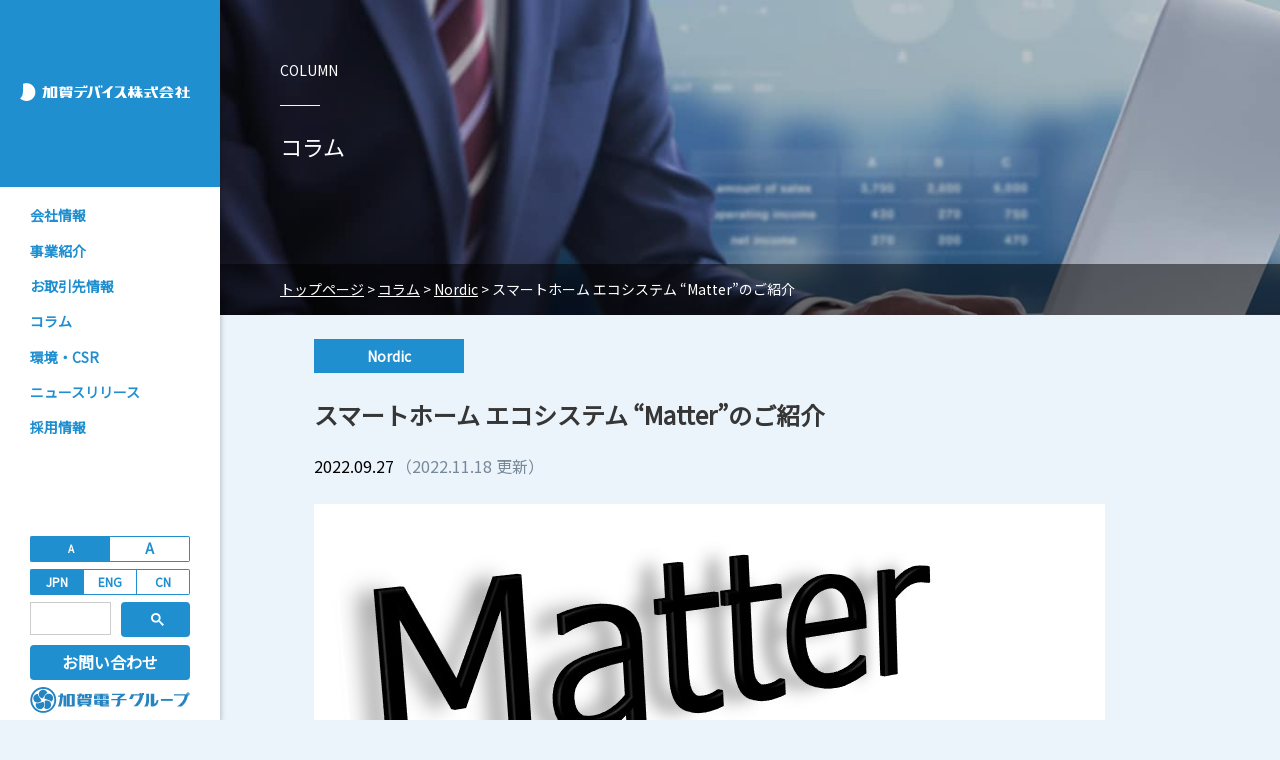

--- FILE ---
content_type: text/html; charset=UTF-8
request_url: https://www.kgdev.co.jp/column/nordic-column0004/
body_size: 61578
content:
<!doctype html>
<html lang="ja">
<head>
	<meta charset="UTF-8" />
	<meta name="viewport" content="width=device-width, initial-scale=1, viewport-fit=cover" />
	<meta name="referrer" content="no-referrer-when-downgrade" />

	<link rel="apple-touch-icon" sizes="180x180" href="https://www.kgdev.co.jp/wp-content/themes/kgdev-theme-1/favicon/apple-touch-icon.png">
	<link rel="icon" type="image/png" sizes="32x32" href="https://www.kgdev.co.jp/wp-content/themes/kgdev-theme-1/favicon/favicon-32x32.png">
	<link rel="icon" type="image/png" sizes="16x16" href="https://www.kgdev.co.jp/wp-content/themes/kgdev-theme-1/favicon/favicon-16x16.png">
	<link rel="mask-icon" href="https://www.kgdev.co.jp/wp-content/themes/kgdev-theme-1/favicon/safari-pinned-tab.svg" color="#1f8fd0">
	<meta name="msapplication-TileColor" content="#ffffff">
	<meta name="theme-color" content="#ffffff">
	<title>スマートホーム エコシステム &#8220;Matter&#8221;のご紹介 | 加賀デバイス株式会社</title>
<meta name='robots' content='max-image-preview:large' />
<link rel="alternate" title="oEmbed (JSON)" type="application/json+oembed" href="https://www.kgdev.co.jp/wp-json/oembed/1.0/embed?url=https%3A%2F%2Fwww.kgdev.co.jp%2Fcolumn%2Fnordic-column0004%2F" />
<link rel="alternate" title="oEmbed (XML)" type="text/xml+oembed" href="https://www.kgdev.co.jp/wp-json/oembed/1.0/embed?url=https%3A%2F%2Fwww.kgdev.co.jp%2Fcolumn%2Fnordic-column0004%2F&#038;format=xml" />
<style id='wp-img-auto-sizes-contain-inline-css' type='text/css'>
img:is([sizes=auto i],[sizes^="auto," i]){contain-intrinsic-size:3000px 1500px}
/*# sourceURL=wp-img-auto-sizes-contain-inline-css */
</style>
<style id='wp-emoji-styles-inline-css' type='text/css'>

	img.wp-smiley, img.emoji {
		display: inline !important;
		border: none !important;
		box-shadow: none !important;
		height: 1em !important;
		width: 1em !important;
		margin: 0 0.07em !important;
		vertical-align: -0.1em !important;
		background: none !important;
		padding: 0 !important;
	}
/*# sourceURL=wp-emoji-styles-inline-css */
</style>
<style id='wp-block-library-inline-css' type='text/css'>
:root{--wp-block-synced-color:#7a00df;--wp-block-synced-color--rgb:122,0,223;--wp-bound-block-color:var(--wp-block-synced-color);--wp-editor-canvas-background:#ddd;--wp-admin-theme-color:#007cba;--wp-admin-theme-color--rgb:0,124,186;--wp-admin-theme-color-darker-10:#006ba1;--wp-admin-theme-color-darker-10--rgb:0,107,160.5;--wp-admin-theme-color-darker-20:#005a87;--wp-admin-theme-color-darker-20--rgb:0,90,135;--wp-admin-border-width-focus:2px}@media (min-resolution:192dpi){:root{--wp-admin-border-width-focus:1.5px}}.wp-element-button{cursor:pointer}:root .has-very-light-gray-background-color{background-color:#eee}:root .has-very-dark-gray-background-color{background-color:#313131}:root .has-very-light-gray-color{color:#eee}:root .has-very-dark-gray-color{color:#313131}:root .has-vivid-green-cyan-to-vivid-cyan-blue-gradient-background{background:linear-gradient(135deg,#00d084,#0693e3)}:root .has-purple-crush-gradient-background{background:linear-gradient(135deg,#34e2e4,#4721fb 50%,#ab1dfe)}:root .has-hazy-dawn-gradient-background{background:linear-gradient(135deg,#faaca8,#dad0ec)}:root .has-subdued-olive-gradient-background{background:linear-gradient(135deg,#fafae1,#67a671)}:root .has-atomic-cream-gradient-background{background:linear-gradient(135deg,#fdd79a,#004a59)}:root .has-nightshade-gradient-background{background:linear-gradient(135deg,#330968,#31cdcf)}:root .has-midnight-gradient-background{background:linear-gradient(135deg,#020381,#2874fc)}:root{--wp--preset--font-size--normal:16px;--wp--preset--font-size--huge:42px}.has-regular-font-size{font-size:1em}.has-larger-font-size{font-size:2.625em}.has-normal-font-size{font-size:var(--wp--preset--font-size--normal)}.has-huge-font-size{font-size:var(--wp--preset--font-size--huge)}.has-text-align-center{text-align:center}.has-text-align-left{text-align:left}.has-text-align-right{text-align:right}.has-fit-text{white-space:nowrap!important}#end-resizable-editor-section{display:none}.aligncenter{clear:both}.items-justified-left{justify-content:flex-start}.items-justified-center{justify-content:center}.items-justified-right{justify-content:flex-end}.items-justified-space-between{justify-content:space-between}.screen-reader-text{border:0;clip-path:inset(50%);height:1px;margin:-1px;overflow:hidden;padding:0;position:absolute;width:1px;word-wrap:normal!important}.screen-reader-text:focus{background-color:#ddd;clip-path:none;color:#444;display:block;font-size:1em;height:auto;left:5px;line-height:normal;padding:15px 23px 14px;text-decoration:none;top:5px;width:auto;z-index:100000}html :where(.has-border-color){border-style:solid}html :where([style*=border-top-color]){border-top-style:solid}html :where([style*=border-right-color]){border-right-style:solid}html :where([style*=border-bottom-color]){border-bottom-style:solid}html :where([style*=border-left-color]){border-left-style:solid}html :where([style*=border-width]){border-style:solid}html :where([style*=border-top-width]){border-top-style:solid}html :where([style*=border-right-width]){border-right-style:solid}html :where([style*=border-bottom-width]){border-bottom-style:solid}html :where([style*=border-left-width]){border-left-style:solid}html :where(img[class*=wp-image-]){height:auto;max-width:100%}:where(figure){margin:0 0 1em}html :where(.is-position-sticky){--wp-admin--admin-bar--position-offset:var(--wp-admin--admin-bar--height,0px)}@media screen and (max-width:600px){html :where(.is-position-sticky){--wp-admin--admin-bar--position-offset:0px}}

/*# sourceURL=wp-block-library-inline-css */
</style><style id='wp-block-image-inline-css' type='text/css'>
.wp-block-image>a,.wp-block-image>figure>a{display:inline-block}.wp-block-image img{box-sizing:border-box;height:auto;max-width:100%;vertical-align:bottom}@media not (prefers-reduced-motion){.wp-block-image img.hide{visibility:hidden}.wp-block-image img.show{animation:show-content-image .4s}}.wp-block-image[style*=border-radius] img,.wp-block-image[style*=border-radius]>a{border-radius:inherit}.wp-block-image.has-custom-border img{box-sizing:border-box}.wp-block-image.aligncenter{text-align:center}.wp-block-image.alignfull>a,.wp-block-image.alignwide>a{width:100%}.wp-block-image.alignfull img,.wp-block-image.alignwide img{height:auto;width:100%}.wp-block-image .aligncenter,.wp-block-image .alignleft,.wp-block-image .alignright,.wp-block-image.aligncenter,.wp-block-image.alignleft,.wp-block-image.alignright{display:table}.wp-block-image .aligncenter>figcaption,.wp-block-image .alignleft>figcaption,.wp-block-image .alignright>figcaption,.wp-block-image.aligncenter>figcaption,.wp-block-image.alignleft>figcaption,.wp-block-image.alignright>figcaption{caption-side:bottom;display:table-caption}.wp-block-image .alignleft{float:left;margin:.5em 1em .5em 0}.wp-block-image .alignright{float:right;margin:.5em 0 .5em 1em}.wp-block-image .aligncenter{margin-left:auto;margin-right:auto}.wp-block-image :where(figcaption){margin-bottom:1em;margin-top:.5em}.wp-block-image.is-style-circle-mask img{border-radius:9999px}@supports ((-webkit-mask-image:none) or (mask-image:none)) or (-webkit-mask-image:none){.wp-block-image.is-style-circle-mask img{border-radius:0;-webkit-mask-image:url('data:image/svg+xml;utf8,<svg viewBox="0 0 100 100" xmlns="http://www.w3.org/2000/svg"><circle cx="50" cy="50" r="50"/></svg>');mask-image:url('data:image/svg+xml;utf8,<svg viewBox="0 0 100 100" xmlns="http://www.w3.org/2000/svg"><circle cx="50" cy="50" r="50"/></svg>');mask-mode:alpha;-webkit-mask-position:center;mask-position:center;-webkit-mask-repeat:no-repeat;mask-repeat:no-repeat;-webkit-mask-size:contain;mask-size:contain}}:root :where(.wp-block-image.is-style-rounded img,.wp-block-image .is-style-rounded img){border-radius:9999px}.wp-block-image figure{margin:0}.wp-lightbox-container{display:flex;flex-direction:column;position:relative}.wp-lightbox-container img{cursor:zoom-in}.wp-lightbox-container img:hover+button{opacity:1}.wp-lightbox-container button{align-items:center;backdrop-filter:blur(16px) saturate(180%);background-color:#5a5a5a40;border:none;border-radius:4px;cursor:zoom-in;display:flex;height:20px;justify-content:center;opacity:0;padding:0;position:absolute;right:16px;text-align:center;top:16px;width:20px;z-index:100}@media not (prefers-reduced-motion){.wp-lightbox-container button{transition:opacity .2s ease}}.wp-lightbox-container button:focus-visible{outline:3px auto #5a5a5a40;outline:3px auto -webkit-focus-ring-color;outline-offset:3px}.wp-lightbox-container button:hover{cursor:pointer;opacity:1}.wp-lightbox-container button:focus{opacity:1}.wp-lightbox-container button:focus,.wp-lightbox-container button:hover,.wp-lightbox-container button:not(:hover):not(:active):not(.has-background){background-color:#5a5a5a40;border:none}.wp-lightbox-overlay{box-sizing:border-box;cursor:zoom-out;height:100vh;left:0;overflow:hidden;position:fixed;top:0;visibility:hidden;width:100%;z-index:100000}.wp-lightbox-overlay .close-button{align-items:center;cursor:pointer;display:flex;justify-content:center;min-height:40px;min-width:40px;padding:0;position:absolute;right:calc(env(safe-area-inset-right) + 16px);top:calc(env(safe-area-inset-top) + 16px);z-index:5000000}.wp-lightbox-overlay .close-button:focus,.wp-lightbox-overlay .close-button:hover,.wp-lightbox-overlay .close-button:not(:hover):not(:active):not(.has-background){background:none;border:none}.wp-lightbox-overlay .lightbox-image-container{height:var(--wp--lightbox-container-height);left:50%;overflow:hidden;position:absolute;top:50%;transform:translate(-50%,-50%);transform-origin:top left;width:var(--wp--lightbox-container-width);z-index:9999999999}.wp-lightbox-overlay .wp-block-image{align-items:center;box-sizing:border-box;display:flex;height:100%;justify-content:center;margin:0;position:relative;transform-origin:0 0;width:100%;z-index:3000000}.wp-lightbox-overlay .wp-block-image img{height:var(--wp--lightbox-image-height);min-height:var(--wp--lightbox-image-height);min-width:var(--wp--lightbox-image-width);width:var(--wp--lightbox-image-width)}.wp-lightbox-overlay .wp-block-image figcaption{display:none}.wp-lightbox-overlay button{background:none;border:none}.wp-lightbox-overlay .scrim{background-color:#fff;height:100%;opacity:.9;position:absolute;width:100%;z-index:2000000}.wp-lightbox-overlay.active{visibility:visible}@media not (prefers-reduced-motion){.wp-lightbox-overlay.active{animation:turn-on-visibility .25s both}.wp-lightbox-overlay.active img{animation:turn-on-visibility .35s both}.wp-lightbox-overlay.show-closing-animation:not(.active){animation:turn-off-visibility .35s both}.wp-lightbox-overlay.show-closing-animation:not(.active) img{animation:turn-off-visibility .25s both}.wp-lightbox-overlay.zoom.active{animation:none;opacity:1;visibility:visible}.wp-lightbox-overlay.zoom.active .lightbox-image-container{animation:lightbox-zoom-in .4s}.wp-lightbox-overlay.zoom.active .lightbox-image-container img{animation:none}.wp-lightbox-overlay.zoom.active .scrim{animation:turn-on-visibility .4s forwards}.wp-lightbox-overlay.zoom.show-closing-animation:not(.active){animation:none}.wp-lightbox-overlay.zoom.show-closing-animation:not(.active) .lightbox-image-container{animation:lightbox-zoom-out .4s}.wp-lightbox-overlay.zoom.show-closing-animation:not(.active) .lightbox-image-container img{animation:none}.wp-lightbox-overlay.zoom.show-closing-animation:not(.active) .scrim{animation:turn-off-visibility .4s forwards}}@keyframes show-content-image{0%{visibility:hidden}99%{visibility:hidden}to{visibility:visible}}@keyframes turn-on-visibility{0%{opacity:0}to{opacity:1}}@keyframes turn-off-visibility{0%{opacity:1;visibility:visible}99%{opacity:0;visibility:visible}to{opacity:0;visibility:hidden}}@keyframes lightbox-zoom-in{0%{transform:translate(calc((-100vw + var(--wp--lightbox-scrollbar-width))/2 + var(--wp--lightbox-initial-left-position)),calc(-50vh + var(--wp--lightbox-initial-top-position))) scale(var(--wp--lightbox-scale))}to{transform:translate(-50%,-50%) scale(1)}}@keyframes lightbox-zoom-out{0%{transform:translate(-50%,-50%) scale(1);visibility:visible}99%{visibility:visible}to{transform:translate(calc((-100vw + var(--wp--lightbox-scrollbar-width))/2 + var(--wp--lightbox-initial-left-position)),calc(-50vh + var(--wp--lightbox-initial-top-position))) scale(var(--wp--lightbox-scale));visibility:hidden}}
/*# sourceURL=https://www.kgdev.co.jp/wp-includes/blocks/image/style.min.css */
</style>
<style id='wp-block-post-featured-image-inline-css' type='text/css'>
.wp-block-post-featured-image{margin-left:0;margin-right:0}.wp-block-post-featured-image a{display:block;height:100%}.wp-block-post-featured-image :where(img){box-sizing:border-box;height:auto;max-width:100%;vertical-align:bottom;width:100%}.wp-block-post-featured-image.alignfull img,.wp-block-post-featured-image.alignwide img{width:100%}.wp-block-post-featured-image .wp-block-post-featured-image__overlay.has-background-dim{background-color:#000;inset:0;position:absolute}.wp-block-post-featured-image{position:relative}.wp-block-post-featured-image .wp-block-post-featured-image__overlay.has-background-gradient{background-color:initial}.wp-block-post-featured-image .wp-block-post-featured-image__overlay.has-background-dim-0{opacity:0}.wp-block-post-featured-image .wp-block-post-featured-image__overlay.has-background-dim-10{opacity:.1}.wp-block-post-featured-image .wp-block-post-featured-image__overlay.has-background-dim-20{opacity:.2}.wp-block-post-featured-image .wp-block-post-featured-image__overlay.has-background-dim-30{opacity:.3}.wp-block-post-featured-image .wp-block-post-featured-image__overlay.has-background-dim-40{opacity:.4}.wp-block-post-featured-image .wp-block-post-featured-image__overlay.has-background-dim-50{opacity:.5}.wp-block-post-featured-image .wp-block-post-featured-image__overlay.has-background-dim-60{opacity:.6}.wp-block-post-featured-image .wp-block-post-featured-image__overlay.has-background-dim-70{opacity:.7}.wp-block-post-featured-image .wp-block-post-featured-image__overlay.has-background-dim-80{opacity:.8}.wp-block-post-featured-image .wp-block-post-featured-image__overlay.has-background-dim-90{opacity:.9}.wp-block-post-featured-image .wp-block-post-featured-image__overlay.has-background-dim-100{opacity:1}.wp-block-post-featured-image:where(.alignleft,.alignright){width:100%}
/*# sourceURL=https://www.kgdev.co.jp/wp-includes/blocks/post-featured-image/style.min.css */
</style>
<style id='wp-block-paragraph-inline-css' type='text/css'>
.is-small-text{font-size:.875em}.is-regular-text{font-size:1em}.is-large-text{font-size:2.25em}.is-larger-text{font-size:3em}.has-drop-cap:not(:focus):first-letter{float:left;font-size:8.4em;font-style:normal;font-weight:100;line-height:.68;margin:.05em .1em 0 0;text-transform:uppercase}body.rtl .has-drop-cap:not(:focus):first-letter{float:none;margin-left:.1em}p.has-drop-cap.has-background{overflow:hidden}:root :where(p.has-background){padding:1.25em 2.375em}:where(p.has-text-color:not(.has-link-color)) a{color:inherit}p.has-text-align-left[style*="writing-mode:vertical-lr"],p.has-text-align-right[style*="writing-mode:vertical-rl"]{rotate:180deg}
/*# sourceURL=https://www.kgdev.co.jp/wp-includes/blocks/paragraph/style.min.css */
</style>
<style id='global-styles-inline-css' type='text/css'>
:root{--wp--preset--aspect-ratio--square: 1;--wp--preset--aspect-ratio--4-3: 4/3;--wp--preset--aspect-ratio--3-4: 3/4;--wp--preset--aspect-ratio--3-2: 3/2;--wp--preset--aspect-ratio--2-3: 2/3;--wp--preset--aspect-ratio--16-9: 16/9;--wp--preset--aspect-ratio--9-16: 9/16;--wp--preset--color--black: #000000;--wp--preset--color--cyan-bluish-gray: #abb8c3;--wp--preset--color--white: #ffffff;--wp--preset--color--pale-pink: #f78da7;--wp--preset--color--vivid-red: #cf2e2e;--wp--preset--color--luminous-vivid-orange: #ff6900;--wp--preset--color--luminous-vivid-amber: #fcb900;--wp--preset--color--light-green-cyan: #7bdcb5;--wp--preset--color--vivid-green-cyan: #00d084;--wp--preset--color--pale-cyan-blue: #8ed1fc;--wp--preset--color--vivid-cyan-blue: #0693e3;--wp--preset--color--vivid-purple: #9b51e0;--wp--preset--gradient--vivid-cyan-blue-to-vivid-purple: linear-gradient(135deg,rgb(6,147,227) 0%,rgb(155,81,224) 100%);--wp--preset--gradient--light-green-cyan-to-vivid-green-cyan: linear-gradient(135deg,rgb(122,220,180) 0%,rgb(0,208,130) 100%);--wp--preset--gradient--luminous-vivid-amber-to-luminous-vivid-orange: linear-gradient(135deg,rgb(252,185,0) 0%,rgb(255,105,0) 100%);--wp--preset--gradient--luminous-vivid-orange-to-vivid-red: linear-gradient(135deg,rgb(255,105,0) 0%,rgb(207,46,46) 100%);--wp--preset--gradient--very-light-gray-to-cyan-bluish-gray: linear-gradient(135deg,rgb(238,238,238) 0%,rgb(169,184,195) 100%);--wp--preset--gradient--cool-to-warm-spectrum: linear-gradient(135deg,rgb(74,234,220) 0%,rgb(151,120,209) 20%,rgb(207,42,186) 40%,rgb(238,44,130) 60%,rgb(251,105,98) 80%,rgb(254,248,76) 100%);--wp--preset--gradient--blush-light-purple: linear-gradient(135deg,rgb(255,206,236) 0%,rgb(152,150,240) 100%);--wp--preset--gradient--blush-bordeaux: linear-gradient(135deg,rgb(254,205,165) 0%,rgb(254,45,45) 50%,rgb(107,0,62) 100%);--wp--preset--gradient--luminous-dusk: linear-gradient(135deg,rgb(255,203,112) 0%,rgb(199,81,192) 50%,rgb(65,88,208) 100%);--wp--preset--gradient--pale-ocean: linear-gradient(135deg,rgb(255,245,203) 0%,rgb(182,227,212) 50%,rgb(51,167,181) 100%);--wp--preset--gradient--electric-grass: linear-gradient(135deg,rgb(202,248,128) 0%,rgb(113,206,126) 100%);--wp--preset--gradient--midnight: linear-gradient(135deg,rgb(2,3,129) 0%,rgb(40,116,252) 100%);--wp--preset--font-size--small: 13px;--wp--preset--font-size--medium: 20px;--wp--preset--font-size--large: 36px;--wp--preset--font-size--x-large: 42px;--wp--preset--spacing--20: 0.44rem;--wp--preset--spacing--30: 0.67rem;--wp--preset--spacing--40: 1rem;--wp--preset--spacing--50: 1.5rem;--wp--preset--spacing--60: 2.25rem;--wp--preset--spacing--70: 3.38rem;--wp--preset--spacing--80: 5.06rem;--wp--preset--shadow--natural: 6px 6px 9px rgba(0, 0, 0, 0.2);--wp--preset--shadow--deep: 12px 12px 50px rgba(0, 0, 0, 0.4);--wp--preset--shadow--sharp: 6px 6px 0px rgba(0, 0, 0, 0.2);--wp--preset--shadow--outlined: 6px 6px 0px -3px rgb(255, 255, 255), 6px 6px rgb(0, 0, 0);--wp--preset--shadow--crisp: 6px 6px 0px rgb(0, 0, 0);}:where(.is-layout-flex){gap: 0.5em;}:where(.is-layout-grid){gap: 0.5em;}body .is-layout-flex{display: flex;}.is-layout-flex{flex-wrap: wrap;align-items: center;}.is-layout-flex > :is(*, div){margin: 0;}body .is-layout-grid{display: grid;}.is-layout-grid > :is(*, div){margin: 0;}:where(.wp-block-columns.is-layout-flex){gap: 2em;}:where(.wp-block-columns.is-layout-grid){gap: 2em;}:where(.wp-block-post-template.is-layout-flex){gap: 1.25em;}:where(.wp-block-post-template.is-layout-grid){gap: 1.25em;}.has-black-color{color: var(--wp--preset--color--black) !important;}.has-cyan-bluish-gray-color{color: var(--wp--preset--color--cyan-bluish-gray) !important;}.has-white-color{color: var(--wp--preset--color--white) !important;}.has-pale-pink-color{color: var(--wp--preset--color--pale-pink) !important;}.has-vivid-red-color{color: var(--wp--preset--color--vivid-red) !important;}.has-luminous-vivid-orange-color{color: var(--wp--preset--color--luminous-vivid-orange) !important;}.has-luminous-vivid-amber-color{color: var(--wp--preset--color--luminous-vivid-amber) !important;}.has-light-green-cyan-color{color: var(--wp--preset--color--light-green-cyan) !important;}.has-vivid-green-cyan-color{color: var(--wp--preset--color--vivid-green-cyan) !important;}.has-pale-cyan-blue-color{color: var(--wp--preset--color--pale-cyan-blue) !important;}.has-vivid-cyan-blue-color{color: var(--wp--preset--color--vivid-cyan-blue) !important;}.has-vivid-purple-color{color: var(--wp--preset--color--vivid-purple) !important;}.has-black-background-color{background-color: var(--wp--preset--color--black) !important;}.has-cyan-bluish-gray-background-color{background-color: var(--wp--preset--color--cyan-bluish-gray) !important;}.has-white-background-color{background-color: var(--wp--preset--color--white) !important;}.has-pale-pink-background-color{background-color: var(--wp--preset--color--pale-pink) !important;}.has-vivid-red-background-color{background-color: var(--wp--preset--color--vivid-red) !important;}.has-luminous-vivid-orange-background-color{background-color: var(--wp--preset--color--luminous-vivid-orange) !important;}.has-luminous-vivid-amber-background-color{background-color: var(--wp--preset--color--luminous-vivid-amber) !important;}.has-light-green-cyan-background-color{background-color: var(--wp--preset--color--light-green-cyan) !important;}.has-vivid-green-cyan-background-color{background-color: var(--wp--preset--color--vivid-green-cyan) !important;}.has-pale-cyan-blue-background-color{background-color: var(--wp--preset--color--pale-cyan-blue) !important;}.has-vivid-cyan-blue-background-color{background-color: var(--wp--preset--color--vivid-cyan-blue) !important;}.has-vivid-purple-background-color{background-color: var(--wp--preset--color--vivid-purple) !important;}.has-black-border-color{border-color: var(--wp--preset--color--black) !important;}.has-cyan-bluish-gray-border-color{border-color: var(--wp--preset--color--cyan-bluish-gray) !important;}.has-white-border-color{border-color: var(--wp--preset--color--white) !important;}.has-pale-pink-border-color{border-color: var(--wp--preset--color--pale-pink) !important;}.has-vivid-red-border-color{border-color: var(--wp--preset--color--vivid-red) !important;}.has-luminous-vivid-orange-border-color{border-color: var(--wp--preset--color--luminous-vivid-orange) !important;}.has-luminous-vivid-amber-border-color{border-color: var(--wp--preset--color--luminous-vivid-amber) !important;}.has-light-green-cyan-border-color{border-color: var(--wp--preset--color--light-green-cyan) !important;}.has-vivid-green-cyan-border-color{border-color: var(--wp--preset--color--vivid-green-cyan) !important;}.has-pale-cyan-blue-border-color{border-color: var(--wp--preset--color--pale-cyan-blue) !important;}.has-vivid-cyan-blue-border-color{border-color: var(--wp--preset--color--vivid-cyan-blue) !important;}.has-vivid-purple-border-color{border-color: var(--wp--preset--color--vivid-purple) !important;}.has-vivid-cyan-blue-to-vivid-purple-gradient-background{background: var(--wp--preset--gradient--vivid-cyan-blue-to-vivid-purple) !important;}.has-light-green-cyan-to-vivid-green-cyan-gradient-background{background: var(--wp--preset--gradient--light-green-cyan-to-vivid-green-cyan) !important;}.has-luminous-vivid-amber-to-luminous-vivid-orange-gradient-background{background: var(--wp--preset--gradient--luminous-vivid-amber-to-luminous-vivid-orange) !important;}.has-luminous-vivid-orange-to-vivid-red-gradient-background{background: var(--wp--preset--gradient--luminous-vivid-orange-to-vivid-red) !important;}.has-very-light-gray-to-cyan-bluish-gray-gradient-background{background: var(--wp--preset--gradient--very-light-gray-to-cyan-bluish-gray) !important;}.has-cool-to-warm-spectrum-gradient-background{background: var(--wp--preset--gradient--cool-to-warm-spectrum) !important;}.has-blush-light-purple-gradient-background{background: var(--wp--preset--gradient--blush-light-purple) !important;}.has-blush-bordeaux-gradient-background{background: var(--wp--preset--gradient--blush-bordeaux) !important;}.has-luminous-dusk-gradient-background{background: var(--wp--preset--gradient--luminous-dusk) !important;}.has-pale-ocean-gradient-background{background: var(--wp--preset--gradient--pale-ocean) !important;}.has-electric-grass-gradient-background{background: var(--wp--preset--gradient--electric-grass) !important;}.has-midnight-gradient-background{background: var(--wp--preset--gradient--midnight) !important;}.has-small-font-size{font-size: var(--wp--preset--font-size--small) !important;}.has-medium-font-size{font-size: var(--wp--preset--font-size--medium) !important;}.has-large-font-size{font-size: var(--wp--preset--font-size--large) !important;}.has-x-large-font-size{font-size: var(--wp--preset--font-size--x-large) !important;}
/*# sourceURL=global-styles-inline-css */
</style>

<style id='classic-theme-styles-inline-css' type='text/css'>
/*! This file is auto-generated */
.wp-block-button__link{color:#fff;background-color:#32373c;border-radius:9999px;box-shadow:none;text-decoration:none;padding:calc(.667em + 2px) calc(1.333em + 2px);font-size:1.125em}.wp-block-file__button{background:#32373c;color:#fff;text-decoration:none}
/*# sourceURL=/wp-includes/css/classic-themes.min.css */
</style>
<link rel='stylesheet' id='bogo-css' href='https://www.kgdev.co.jp/wp-content/plugins/bogo/includes/css/style.css?ver=3.5.3' type='text/css' media='all' />
<link rel='stylesheet' id='jquery-ui-dialog-min-css-css' href='https://www.kgdev.co.jp/wp-includes/css/jquery-ui-dialog.min.css?ver=6.9' type='text/css' media='all' />
<link rel='stylesheet' id='contact-form-7-css' href='https://www.kgdev.co.jp/wp-content/plugins/contact-form-7/includes/css/styles.css?ver=5.6' type='text/css' media='all' />
<link rel='stylesheet' id='contact-form-7-confirm-plus-css' href='https://www.kgdev.co.jp/wp-content/plugins/confirm-plus-contact-form-7/assets/css/styles.css?ver=1.0' type='text/css' media='all' />
<link rel='stylesheet' id='bundle-css' href='https://www.kgdev.co.jp/wp-content/themes/kgdev-theme-1/assets/bundle.css?ver=2babc01d4cb9437f76e0' type='text/css' media='all' />
<link rel='stylesheet' id='style-css' href='https://www.kgdev.co.jp/wp-content/themes/kgdev-theme-1/style.css?ver=6.9' type='text/css' media='all' />
<link rel='stylesheet' id='cf7cf-style-css' href='https://www.kgdev.co.jp/wp-content/plugins/cf7-conditional-fields/style.css?ver=2.2' type='text/css' media='all' />
<script type="text/javascript" src="https://www.kgdev.co.jp/wp-includes/js/jquery/jquery.min.js?ver=3.7.1" id="jquery-core-js"></script>
<script type="text/javascript" src="https://www.kgdev.co.jp/wp-includes/js/jquery/jquery-migrate.min.js?ver=3.4.1" id="jquery-migrate-js"></script>
<link rel="https://api.w.org/" href="https://www.kgdev.co.jp/wp-json/" /><link rel="alternate" title="JSON" type="application/json" href="https://www.kgdev.co.jp/wp-json/wp/v2/column/2729" /><link rel="EditURI" type="application/rsd+xml" title="RSD" href="https://www.kgdev.co.jp/xmlrpc.php?rsd" />
<meta name="generator" content="WordPress 6.9" />
<link rel="canonical" href="https://www.kgdev.co.jp/column/nordic-column0004/" />
<link rel='shortlink' href='https://www.kgdev.co.jp/?p=2729' />

		<!-- GA Google Analytics @ https://m0n.co/ga -->
		<script async src="https://www.googletagmanager.com/gtag/js?id=G-TY5KWNZ3MJ"></script>
		<script>
			window.dataLayer = window.dataLayer || [];
			function gtag(){dataLayer.push(arguments);}
			gtag('js', new Date());
			gtag('config', 'G-TY5KWNZ3MJ');
		</script>

		    <meta name="keywords" content="">
  <meta name="description" content="">
    <link rel='stylesheet' id='contents-css' href='https://www.kgdev.co.jp/wp-content/themes/kgdev-theme-1/assets/contents.css?ver=348a58e7012cebf78a2d' type='text/css' media='all' />
</head>

<body class="wp-singular column-template-default single single-column postid-2729 wp-theme-kgdev-theme-1 ja" itemscope itemtype="https://schema.org/WebPage" data-barba="wrapper">
<script>!function(){var e;"big"===localStorage.getItem("fontSize")&&(null==(e=document.querySelector("body"))||e.classList.add("big"),window.addEventListener("load",(()=>{var e;document.querySelectorAll(".font-control .active").forEach((e=>e.classList.remove("active"))),null==(e=document.querySelector('.font-control [data-size="big"]'))||e.classList.add("active")}),{once:!0}))}();</script><div id="scroll-top"></div>

<div class="main-container is-single">
	<script async src="https://cse.google.com/cse.js?cx=fcf17fa80648d4d7b"></script>
<input id="menu-trigger" type="checkbox" aria-hidden="true" />
<div class="menu">
	<div class="appbar">
		<h1>
			<a href="/ja/">
				加賀デバイス株式会社				<svg viewBox="0 0 170 17.8">
					<use xlink:href="#kaga-device" fill="#fff"></use>
				</svg>
			</a>
		</h1>
		<label class="menu-trigger" for="menu-trigger">
			<div class="humberger">
				<span></span>
				<span></span>
				<span></span>
			</div>
		</label>
	</div>
	<div class="navi">
		<ul class="menus">
										<li>
					<input id="menu1" type="checkbox" aria-hidden="true" />
					<label for="menu1">
						<a href="/ja/company/">
							会社情報						</a>
					</label>
					<div class="submenu" data-title="会社情報">
						<div class="backface">
							<ul><li><a class="menu-item" href="/ja/company/about/">加賀デバイスとは</a></li><li><a class="menu-item" href="/ja/company/president/">代表メッセージ</a></li><li><a class="menu-item" href="/ja/company/outline/">会社概要</a></li><li><a class="menu-item" href="/ja/company/access/">事業所一覧</a></li></ul>						</div>
					</div>
				</li>
							<li>
					<input id="menu2" type="checkbox" aria-hidden="true" />
					<label for="menu2">
						<a href="/ja/business/">
							事業紹介						</a>
					</label>
					<div class="submenu" data-title="事業紹介">
						<div class="backface">
							<ul><li><a class="menu-item" href="/ja/business/semiconductor/">半導体・電子部品事業</a></li><li><a class="menu-item" href="/ja/business/environment/">環境開発事業</a></li><li><a class="menu-item" href="/ja/business/support/">システム設計/開発・技術サポート</a></li></ul>						</div>
					</div>
				</li>
							<li>
					<input id="menu3" type="checkbox" aria-hidden="true" />
					<label for="menu3">
						<a href="/ja/products/">
							お取引先情報						</a>
					</label>
					<div class="submenu" data-title="お取引先情報">
						<div class="backface">
							<ul><li><a class="menu-item" href="/ja/products/efinix/">Efinix</a></li><li><a class="menu-item" href="/ja/products/efinix/faq/">Efinix &gt; FAQ</a></li><li><a class="menu-item" href="/ja/products/omnivision/">OMNIVISION</a></li><li><a class="menu-item" href="/ja/products/quectel/">Quectel</a></li><li><a class="menu-item" href="/ja/products/nordic/">Nordic</a></li><li><a class="menu-item" href="/ja/products/mitsubishi/">三菱電機</a></li></ul>						</div>
					</div>
				</li>
							<li>
					<input id="menu4" type="checkbox" aria-hidden="true" />
					<label for="menu4">
						<a href="/column/">
							コラム						</a>
					</label>
					<div class="submenu" data-title="コラム">
						<div class="backface">
							<ul><li><a class="menu-item" href="/category/column/efinix/">Efinix</a></li><li><a class="menu-item" href="/category/column/omnivision/">OMNIVISION</a></li><li><a class="menu-item" href="/category/column/quectel/">Quectel</a></li><li><a class="menu-item" href="/category/column/nordic/">Nordic</a></li><li><a class="menu-item" href="/category/column/mitsubishi/">三菱電機</a></li></ul>						</div>
					</div>
				</li>
							<li>
					<input id="menu5" type="checkbox" aria-hidden="true" />
					<label for="menu5">
						<a href="/ja/csr/">
							環境・CSR						</a>
					</label>
					<div class="submenu" data-title="環境・CSR">
						<div class="backface">
							<ul><li><a class="menu-item" href="https://www.taxan.co.jp/jp/csr/policy.html" target="_blank" rel="noopener noreferrer">CSR基本方針・行動規範</a></li><li><a class="menu-item" href="https://www.taxan.co.jp/jp/csr/conservation/index.html" target="_blank" rel="noopener noreferrer">環境保全への取り組み</a></li><li><a class="menu-item" href="/ja/privacypolicy/">プライバシーポリシー</a></li></ul>						</div>
					</div>
				</li>
							<li>
					<input id="menu6" type="checkbox" aria-hidden="true" />
					<label for="menu6">
						<a href="/ja/news/">
							ニュースリリース						</a>
					</label>
					<div class="submenu" data-title="ニュースリリース">
						<div class="backface">
							<ul><li><a class="menu-item" href="/ja/news/topics/">トピックス</a></li><li><a class="menu-item" href="/ja/news/event/">展示会・セミナー情報</a></li></ul>						</div>
					</div>
				</li>
							<li>
					<input id="menu7" type="checkbox" aria-hidden="true" />
					<label for="menu7">
						<a href="/ja/recruit/">
							採用情報						</a>
					</label>
					<div class="submenu" data-title="採用情報">
						<div class="backface">
							<ul><li><a class="menu-item" href="https://job.mynavi.jp/26/pc/search/corp274837/outline.html" target="_blank" rel="noopener noreferrer">新卒採用</a></li><li><a class="menu-item" href="/ja/recruit/career/">中途採用</a></li></ul>						</div>
					</div>
				</li>
					</ul>
		<div class="control">
			<ul class="font-control">
				<li class="active" data-size="default"><span>A</span></li>
				<li data-size="big"><span>A</span></li>
			</ul>
			<ul class="langs">
				<li class=" active" data-lang="ja">
					<a href="/ja/column/nordic-column0004/">JPN</a>
				</li>
				<li class="" data-lang="en">
					<a href="/en/column/nordic-column0004/">ENG</a>
				</li>
				<li class="" data-lang="zh">
					<a href="/zh/column/nordic-column0004/">CN</a>
				</li>
			</ul>
			<div class="search">
				<div class="gcse-search"></div>
			</div>
			<div class="contact">
				<a class="button" href="/ja/information/">お問い合わせ</a>
			</div>
		</div>
		<div class="corporate">
			<svg viewBox="0 0 160 26">
				<use xlink:href="#kaga-electronics-co" fill="#2685C0"></use>
			</svg>
		</div>
	</div>
</div>

	<main class="main">
		<style>
			@media screen and (max-width: 768px) {
				.banner {
					background: url('/wp-content/uploads/products-background-sp.jpg') 50%/cover no-repeat;
				}
			}

			@media screen and (min-width: 769px) {
				.banner {
					background: url('/wp-content/uploads/products-background.jpg') 50%/cover no-repeat;
				}
			}
		</style>

		<div class="wp-block-group banner">
			<p>COLUMN</p>
			<hr class="wp-block-separator"/>
			<p>コラム</p>

							<div class="breadcrumbs" typeof="BreadcrumbList" vocab="https://schema.org/">
					<!-- Breadcrumb NavXT 7.0.2 -->
<span property="itemListElement" typeof="ListItem"><a property="item" typeof="WebPage" title="Go to 加賀デバイス株式会社." href="https://www.kgdev.co.jp" class="home" ><span property="name">トップページ</span></a><meta property="position" content="1"></span> &gt; <span property="itemListElement" typeof="ListItem"><a property="item" typeof="WebPage" title="Go to the コラム カテゴリー archives." href="https://www.kgdev.co.jp/category/column/?post_type=column" class="taxonomy category" ><span property="name">コラム</span></a><meta property="position" content="2"></span> &gt; <span property="itemListElement" typeof="ListItem"><a property="item" typeof="WebPage" title="Go to the Nordic カテゴリー archives." href="https://www.kgdev.co.jp/category/column/nordic/?post_type=column" class="taxonomy category" ><span property="name">Nordic</span></a><meta property="position" content="3"></span> &gt; <span property="itemListElement" typeof="ListItem"><span property="name" class="post post-column current-item">スマートホーム エコシステム &#8220;Matter&#8221;のご紹介</span><meta property="url" content="https://www.kgdev.co.jp/column/nordic-column0004/"><meta property="position" content="4"></span>				</div>
					</div>

													<div class="wp-block-group">
					<div class="wp-block-group__inner-container">
																			<div class="category-name">Nordic</div>
						
						<h1 class="title is-4">スマートホーム エコシステム &#8220;Matter&#8221;のご紹介</h1>						<p class="my-5">2022.09.27<span style="color: lightslategray; margin-left: 2px">（2022.11.18 更新）</span></p>
						<figure class="aligncenter mb-5 wp-block-post-featured-image"><img fetchpriority="high" decoding="async" width="791" height="443" src="https://www.kgdev.co.jp/wp-content/uploads/Matter_オリジナルlogo-1.jpg" class="attachment-post-thumbnail size-post-thumbnail wp-post-image" alt="" style="object-fit:cover;" /></figure>


<p>こんにちは。<br>加賀デバイスのNordic Teamです。<br>スマートホーム 向けの新規格である&#8221;Matter&#8221;について紹介させて頂きます。</p>



<p>&#8220;Matter&#8221;とはConnectivity Standards Alliance(旧Zigbee Alliance)が中心となり<br>Apple、Google、Amazonを含む450社以上が参画して、規格策定している<br>デバイスメーカの垣根を超えたオープンソースの統一通信規格です。</p>



<p>MatterネットワークはWifi又はThreadで構成され、アプリケーション層で<br>トランスポートプロトコルを使用し、異なるネットワーク間の接続性を確保しています。</p>



<p>簡単に言うと、Matterに対応した照明機器(Matter accessory)であれば、<br>Matterネットワーク上にあるどのメーカのスマートスピーカーからでも制御が可能となります。</p>



<p>NordicはMatter accessory向けにnRF52840 とnRF5340の2つのデバイスで動作するSDK及びサンプルソフトをご用意しています。</p>


<div class="wp-block-image">
<figure class="aligncenter size-full is-resized"><img decoding="async" src="https://www.kgdev.co.jp/wp-content/uploads/Matter_SDK-2.jpg" alt="" class="wp-image-2734" width="480" height="411"/></figure>
</div>


<p>さらに先月より、Apple Homepod miniでMatterの動作確認ができるようになりました。<br>(Matter規格の正式リリースは2022年3Qを予定しており、あくまで&#8221;Developer Preview&#8221;である点ご注意ください。)</p>



<p>これにより下記の3つを用意するだけで、SiriによるMatter accessoryの音声制御をテストする事が可能となります。</p>



<p>　　◆Matter accessory 　　：nRF52840 DK or nRF5340 DK<br>　　◆Matter Controller 　　：iPhone<br>　　◆border router(OTBR)   ：Homepod mini</p>


<div class="wp-block-image">
<figure class="aligncenter size-full is-resized"><img decoding="async" src="https://www.kgdev.co.jp/wp-content/uploads/20220927_matter_homepod-3.jpg" alt="" class="wp-image-2737" width="745" height="456"/></figure>
</div>


<p>これまではNordicのデバイスを使用し、Matter accessoryの動作検証を行うためには、<br>Raspberry Piを使用したテスト環境を用意する必要があり、非常に煩雑な構成でした。</p>



<p>Homepod miniの環境が用意されたことにより、遥かに簡単に環境を構築することができます。</p>



<p>詳細は下記のGithubページをご確認ください。</p>



<p><a href="https://github.com/project-chip/connectedhomeip/blob/master/docs/guides/darwin.md">Github</a></p>



<p>ご興味ございましたら詳細の説明及びデモも可能ですのでお問い合わせ頂ければと思います。</p>



<p>また、Facebookでも随時情報を公開しておりますので、合わせてご確認ください。</p>



<p><a href="https://www.nordicsemi.com/Products/Matter">Nordic HP Matter紹介ページ</a></p>



<p></p>
					</div>
				</div>
					
		<!-- 2024/01/05 -->
		<h2 style="display:none;">Nordic コラム一覧</h2><h2 style="display:none;">nRF54Lシリーズ ラインナップの紹介</h2>
					<p class="has-text-align-center subtitle is-5 p-3 has-text-white has-background-primary has-text-weight-bold">関連記事</p>
			<div class="columns articles is-multiline" style="padding: 24px; margin: auto 24px;">
											<div class="column is-half" >
					<a href="https://www.kgdev.co.jp/column/nordic-column0000/">
						<img width="498" height="234" src="https://www.kgdev.co.jp/wp-content/uploads/コラム一覧-2.png" class="attachment-post-thumbnail size-post-thumbnail wp-post-image" alt="" decoding="async" loading="lazy">
						<p class="the-title">Nordic コラム一覧</p>
						<div class="the-excerpt"><p>こんにちは。加賀デバイスのNordic Teamです。 Nordic製品に関する&hellip;</p>
						</div>
						<div class="column-footer columns is-gapless is-mobile">
							<div class="column is-half">
								<div class="category-name">Nordic</div>
							</div>
							<div class="column is-half">
								<p class="the-time">2026.01.20</p>
							</div>
						</div>
					</a>
				</div>
											<div class="column is-half" >
					<a href="https://www.kgdev.co.jp/column/nordic-column0062/">
						<img width="498" height="234" src="https://www.kgdev.co.jp/wp-content/uploads/スクリーンショット-2026-01-08-151850.png" class="attachment-post-thumbnail size-post-thumbnail wp-post-image" alt="" decoding="async" loading="lazy">
						<p class="the-title">nRF54Lシリーズ ラインナップの紹介</p>
						<div class="the-excerpt"><p>こんにちは。加賀デバイスのNordic Teamです。 NordicではnRF5&hellip;</p>
						</div>
						<div class="column-footer columns is-gapless is-mobile">
							<div class="column is-half">
								<div class="category-name">Nordic</div>
							</div>
							<div class="column is-half">
								<p class="the-time">2026.01.20</p>
							</div>
						</div>
					</a>
				</div>
						</div>
		
		<!-- 2024/01/05 -->

		<footer class="footer">
	<div class="navi">
		<ul class="menus columns is-multiline is-variable is-0-mobile is-5-desktop">
										<li class="column is-4">
					<a href="/ja/company/">
						会社情報					</a>
					<div class="submenu" data-title="会社情報">
						<ul><li><a class="menu-item" href="/ja/company/about/">加賀デバイスとは</a></li><li><a class="menu-item" href="/ja/company/president/">代表メッセージ</a></li><li><a class="menu-item" href="/ja/company/outline/">会社概要</a></li><li><a class="menu-item" href="/ja/company/access/">事業所一覧</a></li></ul>					</div>
				</li>
							<li class="column is-4">
					<a href="/ja/business/">
						事業紹介					</a>
					<div class="submenu" data-title="事業紹介">
						<ul><li><a class="menu-item" href="/ja/business/semiconductor/">半導体・電子部品事業</a></li><li><a class="menu-item" href="/ja/business/environment/">環境開発事業</a></li><li><a class="menu-item" href="/ja/business/support/">システム設計/開発・技術サポート</a></li></ul>					</div>
				</li>
							<li class="column is-4">
					<a href="/ja/products/">
						お取引先情報					</a>
					<div class="submenu" data-title="お取引先情報">
						<ul><li><a class="menu-item" href="/ja/products/efinix/">Efinix</a></li><li><a class="menu-item" href="/ja/products/efinix/faq/">Efinix &gt; FAQ</a></li><li><a class="menu-item" href="/ja/products/omnivision/">OMNIVISION</a></li><li><a class="menu-item" href="/ja/products/quectel/">Quectel</a></li><li><a class="menu-item" href="/ja/products/nordic/">Nordic</a></li><li><a class="menu-item" href="/ja/products/mitsubishi/">三菱電機</a></li></ul>					</div>
				</li>
							<li class="column is-4">
					<a href="/column/">
						コラム					</a>
					<div class="submenu" data-title="コラム">
						<ul><li><a class="menu-item" href="/category/column/efinix/">Efinix</a></li><li><a class="menu-item" href="/category/column/omnivision/">OMNIVISION</a></li><li><a class="menu-item" href="/category/column/quectel/">Quectel</a></li><li><a class="menu-item" href="/category/column/nordic/">Nordic</a></li><li><a class="menu-item" href="/category/column/mitsubishi/">三菱電機</a></li></ul>					</div>
				</li>
							<li class="column is-4">
					<a href="/ja/csr/">
						環境・CSR					</a>
					<div class="submenu" data-title="環境・CSR">
						<ul><li><a class="menu-item" href="https://www.taxan.co.jp/jp/csr/policy.html" target="_blank" rel="noopener noreferrer">CSR基本方針・行動規範</a></li><li><a class="menu-item" href="https://www.taxan.co.jp/jp/csr/conservation/index.html" target="_blank" rel="noopener noreferrer">環境保全への取り組み</a></li><li><a class="menu-item" href="/ja/privacypolicy/">プライバシーポリシー</a></li></ul>					</div>
				</li>
							<li class="column is-4">
					<a href="/ja/news/">
						ニュースリリース					</a>
					<div class="submenu" data-title="ニュースリリース">
						<ul><li><a class="menu-item" href="/ja/news/topics/">トピックス</a></li><li><a class="menu-item" href="/ja/news/event/">展示会・セミナー情報</a></li></ul>					</div>
				</li>
							<li class="column is-4">
					<a href="/ja/recruit/">
						採用情報					</a>
					<div class="submenu" data-title="採用情報">
						<ul><li><a class="menu-item" href="https://job.mynavi.jp/26/pc/search/corp274837/outline.html" target="_blank" rel="noopener noreferrer">新卒採用</a></li><li><a class="menu-item" href="/ja/recruit/career/">中途採用</a></li></ul>					</div>
				</li>
					</ul>
	</div>
	<ul class="navi secondary columns is-gapless is-mobile is-multiline">
		<li class="column is-half-mobile is-narrow-desktop"><a href="/ja/information/">お問い合わせ</a></li>
		<li class="column is-half-mobile is-narrow-desktop"><a href="/ja/privacypolicy/">プライバシーポリシー</a></li>
		<li class="column is-half-mobile is-narrow-desktop"><a href="/ja/company/outline/#outline-a01">古物営業法に基づく表示</a></li>
		<li class="column is-half-mobile is-narrow-desktop"><a href="https://www.taxan.co.jp/jp/company/group/index.php" target="_blank" rel="noopener noreferrer">加賀電子グループ</a></li>
	</ul>
	<div class="copyright">
		Copyright(C)2022 KAGA DEVICES CO., LTD.All rights reserved.
	</div>
</footer>
	</main>
</div>


<script type="speculationrules">
{"prefetch":[{"source":"document","where":{"and":[{"href_matches":"/*"},{"not":{"href_matches":["/wp-*.php","/wp-admin/*","/wp-content/uploads/*","/wp-content/*","/wp-content/plugins/*","/wp-content/themes/kgdev-theme-1/*","/*\\?(.+)"]}},{"not":{"selector_matches":"a[rel~=\"nofollow\"]"}},{"not":{"selector_matches":".no-prefetch, .no-prefetch a"}}]},"eagerness":"conservative"}]}
</script>
<script type="text/javascript" src="https://www.kgdev.co.jp/wp-includes/js/dist/vendor/wp-polyfill.min.js?ver=3.15.0" id="wp-polyfill-js"></script>
<script type="text/javascript" id="contact-form-7-js-extra">
/* <![CDATA[ */
var wpcf7 = {"api":{"root":"https://www.kgdev.co.jp/wp-json/","namespace":"contact-form-7/v1"}};
//# sourceURL=contact-form-7-js-extra
/* ]]> */
</script>
<script type="text/javascript" src="https://www.kgdev.co.jp/wp-content/plugins/contact-form-7/includes/js/index.js?ver=5.6" id="contact-form-7-js"></script>
<script type="text/javascript" id="contact-form-7-confirm-plus-js-extra">
/* <![CDATA[ */
var data_arr = {"cfm_title_suffix":"\u78ba\u8a8d","cfm_btn":"\u78ba\u8a8d","cfm_btn_edit":"\u4fee\u6b63","cfm_btn_mail_send":"\u3053\u306e\u5185\u5bb9\u3067\u9001\u4fe1","checked_msg":"\u30c1\u30a7\u30c3\u30af\u3042\u308a"};
var data_arr = {"cfm_title_suffix":"\u78ba\u8a8d","cfm_btn":"\u9001\u4fe1\u5185\u5bb9\u3092\u78ba\u8a8d\u3059\u308b","cfm_btn_edit":"\u9001\u4fe1\u5185\u5bb9\u3092\u4fee\u6b63\u3059\u308b","cfm_btn_mail_send":"\u3053\u306e\u5185\u5bb9\u3067\u9001\u4fe1\u3059\u308b","checked_msg":"\u30c1\u30a7\u30c3\u30af\u3042\u308a","invalid_email_confirm":"\u78ba\u8a8d\u7528\u306e\u30e1\u30fc\u30eb\u30a2\u30c9\u30ec\u30b9\u304c\u4e00\u81f4\u3057\u3066\u3044\u307e\u305b\u3093\u3002"};
//# sourceURL=contact-form-7-confirm-plus-js-extra
/* ]]> */
</script>
<script type="text/javascript" src="https://www.kgdev.co.jp/wp-content/plugins/confirm-plus-contact-form-7/assets/js/scripts.js?ver=1.0" id="contact-form-7-confirm-plus-js"></script>
<script type="text/javascript" src="https://www.kgdev.co.jp/wp-includes/js/jquery/ui/core.min.js?ver=1.13.3" id="jquery-ui-core-js"></script>
<script type="text/javascript" src="https://www.kgdev.co.jp/wp-includes/js/jquery/ui/mouse.min.js?ver=1.13.3" id="jquery-ui-mouse-js"></script>
<script type="text/javascript" src="https://www.kgdev.co.jp/wp-includes/js/jquery/ui/resizable.min.js?ver=1.13.3" id="jquery-ui-resizable-js"></script>
<script type="text/javascript" src="https://www.kgdev.co.jp/wp-includes/js/jquery/ui/draggable.min.js?ver=1.13.3" id="jquery-ui-draggable-js"></script>
<script type="text/javascript" src="https://www.kgdev.co.jp/wp-includes/js/jquery/ui/controlgroup.min.js?ver=1.13.3" id="jquery-ui-controlgroup-js"></script>
<script type="text/javascript" src="https://www.kgdev.co.jp/wp-includes/js/jquery/ui/checkboxradio.min.js?ver=1.13.3" id="jquery-ui-checkboxradio-js"></script>
<script type="text/javascript" src="https://www.kgdev.co.jp/wp-includes/js/jquery/ui/button.min.js?ver=1.13.3" id="jquery-ui-button-js"></script>
<script type="text/javascript" src="https://www.kgdev.co.jp/wp-includes/js/jquery/ui/dialog.min.js?ver=1.13.3" id="jquery-ui-dialog-js"></script>
<script type="text/javascript" src="https://www.kgdev.co.jp/wp-content/themes/kgdev-theme-1/assets/bundle.js?ver=7bb84102752fbee5d6e6" id="bundle-js"></script>
<script type="text/javascript" id="wpcf7cf-scripts-js-extra">
/* <![CDATA[ */
var wpcf7cf_global_settings = {"ajaxurl":"https://www.kgdev.co.jp/wp-admin/admin-ajax.php"};
//# sourceURL=wpcf7cf-scripts-js-extra
/* ]]> */
</script>
<script type="text/javascript" src="https://www.kgdev.co.jp/wp-content/plugins/cf7-conditional-fields/js/scripts.js?ver=2.2" id="wpcf7cf-scripts-js"></script>
<script id="wp-emoji-settings" type="application/json">
{"baseUrl":"https://s.w.org/images/core/emoji/17.0.2/72x72/","ext":".png","svgUrl":"https://s.w.org/images/core/emoji/17.0.2/svg/","svgExt":".svg","source":{"concatemoji":"https://www.kgdev.co.jp/wp-includes/js/wp-emoji-release.min.js?ver=6.9"}}
</script>
<script type="module">
/* <![CDATA[ */
/*! This file is auto-generated */
const a=JSON.parse(document.getElementById("wp-emoji-settings").textContent),o=(window._wpemojiSettings=a,"wpEmojiSettingsSupports"),s=["flag","emoji"];function i(e){try{var t={supportTests:e,timestamp:(new Date).valueOf()};sessionStorage.setItem(o,JSON.stringify(t))}catch(e){}}function c(e,t,n){e.clearRect(0,0,e.canvas.width,e.canvas.height),e.fillText(t,0,0);t=new Uint32Array(e.getImageData(0,0,e.canvas.width,e.canvas.height).data);e.clearRect(0,0,e.canvas.width,e.canvas.height),e.fillText(n,0,0);const a=new Uint32Array(e.getImageData(0,0,e.canvas.width,e.canvas.height).data);return t.every((e,t)=>e===a[t])}function p(e,t){e.clearRect(0,0,e.canvas.width,e.canvas.height),e.fillText(t,0,0);var n=e.getImageData(16,16,1,1);for(let e=0;e<n.data.length;e++)if(0!==n.data[e])return!1;return!0}function u(e,t,n,a){switch(t){case"flag":return n(e,"\ud83c\udff3\ufe0f\u200d\u26a7\ufe0f","\ud83c\udff3\ufe0f\u200b\u26a7\ufe0f")?!1:!n(e,"\ud83c\udde8\ud83c\uddf6","\ud83c\udde8\u200b\ud83c\uddf6")&&!n(e,"\ud83c\udff4\udb40\udc67\udb40\udc62\udb40\udc65\udb40\udc6e\udb40\udc67\udb40\udc7f","\ud83c\udff4\u200b\udb40\udc67\u200b\udb40\udc62\u200b\udb40\udc65\u200b\udb40\udc6e\u200b\udb40\udc67\u200b\udb40\udc7f");case"emoji":return!a(e,"\ud83e\u1fac8")}return!1}function f(e,t,n,a){let r;const o=(r="undefined"!=typeof WorkerGlobalScope&&self instanceof WorkerGlobalScope?new OffscreenCanvas(300,150):document.createElement("canvas")).getContext("2d",{willReadFrequently:!0}),s=(o.textBaseline="top",o.font="600 32px Arial",{});return e.forEach(e=>{s[e]=t(o,e,n,a)}),s}function r(e){var t=document.createElement("script");t.src=e,t.defer=!0,document.head.appendChild(t)}a.supports={everything:!0,everythingExceptFlag:!0},new Promise(t=>{let n=function(){try{var e=JSON.parse(sessionStorage.getItem(o));if("object"==typeof e&&"number"==typeof e.timestamp&&(new Date).valueOf()<e.timestamp+604800&&"object"==typeof e.supportTests)return e.supportTests}catch(e){}return null}();if(!n){if("undefined"!=typeof Worker&&"undefined"!=typeof OffscreenCanvas&&"undefined"!=typeof URL&&URL.createObjectURL&&"undefined"!=typeof Blob)try{var e="postMessage("+f.toString()+"("+[JSON.stringify(s),u.toString(),c.toString(),p.toString()].join(",")+"));",a=new Blob([e],{type:"text/javascript"});const r=new Worker(URL.createObjectURL(a),{name:"wpTestEmojiSupports"});return void(r.onmessage=e=>{i(n=e.data),r.terminate(),t(n)})}catch(e){}i(n=f(s,u,c,p))}t(n)}).then(e=>{for(const n in e)a.supports[n]=e[n],a.supports.everything=a.supports.everything&&a.supports[n],"flag"!==n&&(a.supports.everythingExceptFlag=a.supports.everythingExceptFlag&&a.supports[n]);var t;a.supports.everythingExceptFlag=a.supports.everythingExceptFlag&&!a.supports.flag,a.supports.everything||((t=a.source||{}).concatemoji?r(t.concatemoji):t.wpemoji&&t.twemoji&&(r(t.twemoji),r(t.wpemoji)))});
//# sourceURL=https://www.kgdev.co.jp/wp-includes/js/wp-emoji-loader.min.js
/* ]]> */
</script>


<svg style="display: none">
	<defs>
							<symbol id="kaga-electronics-co" viewBox="0 0 160 26.1">
<g>
	<path d="M126.7,13.2c0,1.8-0.9,3.1-2.4,3.7l0-10.1l-3.3,0l0,11.9h0l0,0.1c0,0.6,0.3,0.9,1,0.8c4.9,0,6.5-3.2,6.5-6.5
		L126.7,13.2z"/>
	<path d="M116.3,13.2c0,3-0.8,5.1-2.2,6.3l3.4,0c0.9-1.2,1.7-3.3,1.7-6l0-6.7l-2.9,0L116.3,13.2z"/>
	<path d="M114,5.9l-1.8,0l0,1.5c0,0-0.1,0-0.1,0l-0.6,0l0-1.5l-1.8,0l0,1.5l-8.4,0c-0.4,1.2-1.2,3.1-2.3,4.6l3.3,0
		c0.6-0.9,1.3-2.6,1.7-3.5l5.9,0c-0.6,4.1-2.6,7.8-6.4,10.9l4,0c3.1-2.6,5.2-6.9,5.7-11c0-0.1,0-0.2,0-0.3l0.9,0L114,5.9z"/>
	<path d="M158.4,5.4c-0.9,0-1.6,0.7-1.6,1.6c0,0.1,0,0.3,0.1,0.4l-12.6,0l0,1.1l10.7,0c-0.4,5.5-5.4,9.8-7.8,11l4.4,0
		c2.8-1.5,5.9-6.3,6.6-10.9c0,0,0.1,0,0.1,0c0.9,0,1.6-0.7,1.6-1.6C160,6.1,159.3,5.4,158.4,5.4 M158.4,7.5c-0.3,0-0.6-0.3-0.6-0.6
		c0-0.3,0.2-0.6,0.6-0.6c0.3,0,0.6,0.3,0.6,0.6C159,7.3,158.7,7.5,158.4,7.5"/>
	<rect x="131.1" y="12" width="11.9" height="1.9"/>
	<path d="M0,13C0,5.8,5.8,0,13,0c7.2,0,13,5.8,13,13c0,7.2-5.8,13-13,13C5.8,26.1,0,20.2,0,13 M13,24.2
		c6.2,0,11.1-5,11.1-11.2c0-6.2-5-11.2-11.1-11.1C6.9,1.9,1.9,6.9,1.9,13C1.9,19.2,6.9,24.2,13,24.2"/>
	<path d="M13.8,21c0.8,0.7,1.8,1.1,2.8,1.1c2.4,0,4.3-1.9,4.3-4.3c0-2.4-1.9-4.3-4.3-4.3c-0.7,0-1.4,0.2-2,0.5l0,4.4
		C14.6,20,14,20.7,13.8,21"/>
	<path d="M20.8,14.8c0.9-0.5,1.5-1.3,1.9-2.4c0.7-2.3-0.5-4.7-2.8-5.5c-2.3-0.7-4.7,0.5-5.5,2.8c-0.2,0.7-0.3,1.4-0.2,2
		l4.1,1.3C20.1,13.6,20.6,14.4,20.8,14.8"/>
	<path d="M17.1,6.1c-0.2-1-0.8-1.9-1.7-2.5c-1.9-1.4-4.7-1-6.1,1c-1.4,1.9-1,4.7,1,6.1c0.6,0.4,1.2,0.7,1.9,0.8l2.6-3.5
		C15.8,6.5,16.7,6.3,17.1,6.1"/>
	<path d="M7.7,7c-1-0.1-2,0.2-2.9,0.8c-1.9,1.4-2.4,4.1-1,6.1c1.4,1.9,4.1,2.4,6.1,1c0.6-0.4,1-0.9,1.3-1.5L8.7,9.8
		C7.6,8.4,7.7,7.4,7.7,7"/>
	<path d="M5.7,16.2c-0.4,0.9-0.5,2-0.1,3c0.7,2.3,3.2,3.5,5.5,2.8c2.3-0.7,3.5-3.2,2.8-5.5c-0.2-0.7-0.6-1.2-1-1.7
		l-4.1,1.3C6.9,16.7,6.1,16.4,5.7,16.2"/>
	<path d="M90.4,11.2c3.1-2.1,4.9-3.2,4.9-3.9c0-0.3-0.3-0.6-0.6-0.6L82,6.8l0,1.2l8.6,0c-0.5,0.7-2.3,2-3.1,2.5l0,1.5
		l-6.2,0l0,1.2l6.2,0l0,1.8c0,1.6-1,3.5-2.3,4.7l3.5,0c0.5-0.5,1.7-1.9,1.7-4.7l0-1.8l6.2,0l0-1.2l-6.2,0L90.4,11.2z"/>
	<path d="M44,7l-6.8,0c-0.3,0-0.5,0.2-0.5,0.5l0,11.6c0,0.3,0.2,0.5,0.5,0.5l6.8,0c0.3,0,0.5-0.2,0.5-0.5l0-11.6
		C44.5,7.2,44.3,7,44,7 M41.5,18l-1.8,0l0-9.5l1.8,0L41.5,18z"/>
	<path d="M60.8,11.9l-12.9,0c-0.3,0-0.5,0.2-0.5,0.5l0,5c0,0.3,0.2,0.5,0.5,0.5l1.5,0c-0.4,0.7-1.1,1.2-2,1.7l3.7,0
		c0.7-0.6,1.3-1.3,1.4-1.7l3.7,0c0.2,0.4,0.8,1.1,1.4,1.7l3.7,0c-0.9-0.5-1.5-1-2-1.7l1.5,0c0.3,0,0.5-0.2,0.5-0.5l0-5
		C61.3,12.1,61.1,11.9,60.8,11.9 M50.4,13l7.9,0l0,0.5l-7.9,0L50.4,13z M50.4,14.6l7.9,0l0,0.5l-7.9,0L50.4,14.6z M50.4,16.2l7.9,0
		l0,0.5l-7.9,0L50.4,16.2z"/>
	<path d="M61.2,7l-6.1,0c-0.3,0-0.5,0.2-0.5,0.5l0,3.2c0,0.3,0.2,0.5,0.5,0.5l6.1,0c0.3,0,0.5-0.2,0.5-0.5l0-3.2
		C61.7,7.2,61.5,7,61.2,7 M59,10l-1.7,0l0-1.8l1.7,0L59,10z"/>
	<path d="M35.7,8.5l-3,0c0-0.6,0-1.3,0-1.9l-2.7,0c0,0.6,0,1.3,0,1.9l-2,0l0,1.4l1.9,0c-0.4,4.7-1.4,8.7-2.4,9.7l3,0
		c0.6-0.7,1.7-5,2.1-9.7l0.6,0l0,9.7l3,0l0-10.6C36.2,8.7,36,8.5,35.7,8.5"/>
	<path d="M51.1,8.9l0.5,0l0,2.6l2.6,0l0-3.5c0-0.3-0.2-0.5-0.5-0.5l-2.2,0c0-0.3,0.1-0.6,0.1-0.9l-2.5,0
		c0,0.3,0,0.6-0.1,0.9l-2.1,0l0,1.4l1.6,0c-0.4,1-1.1,1.9-1.9,2.6l3,0C50.1,10.9,50.7,10,51.1,8.9"/>
	<path d="M66.9,9.6l2.9,0l0,2.8l3.1,0l0-2.8l2.9,0l0,2.4l3,0l0-3.1c0-0.3-0.2-0.5-0.5-0.5l-5.4,0l0-0.5l5.4,0l0-1.2
		l-13.9,0l0,1.2l5.4,0l0,0.5l-5.4,0c-0.3,0-0.5,0.2-0.5,0.5l0,3.1l3,0L66.9,9.6z"/>
	<path d="M73,17.8l5.2,0c0.3,0,0.5-0.2,0.5-0.5l0-1.4l0-1.2l0-1.4c0-0.3-0.2-0.5-0.5-0.5l-13.6,0
		c-0.3,0-0.5,0.2-0.5,0.5l0,1.4l0,1.2l0,1.4c0,0.3,0.2,0.5,0.5,0.5l5.2,0l0,0.6c0,0.5,0.5,1.2,1.6,1.2l7.9,0l0-1.2l-6.4,0L73,17.8z
		 M75.7,16.6l-2.7,0l0-0.7l2.7,0L75.7,16.6z M75.7,14.7l-2.7,0l0-0.7l2.7,0L75.7,14.7z M67.1,14l2.7,0l0,0.7l-2.7,0L67.1,14z
		 M67.1,15.9l2.7,0l0,0.7l-2.7,0L67.1,15.9z"/>
	<rect x="67.2" y="11.4" width="2.3" height="0.7"/>
	<rect x="67.2" y="10.1" width="2.3" height="0.7"/>
	<rect x="73.3" y="11.4" width="2.3" height="0.7"/>
	<rect x="73.3" y="10.1" width="2.3" height="0.7"/>
</g>
</symbol>
					<symbol id="kaga-device" viewBox="0 0 170 17.8">
<g>
	<path d="M0,15.1c1.6,1.7,3.9,2.8,6.5,2.8c4.9,0,8.9-4,8.9-8.9S11.5,0,6.5,0C5.2,0.1,4,0.4,2.9,0.8l0,0c0,0,0,7.3,0,8.1
		c0,0.7-0.1,1.5-0.2,2.1c-0.2,0.9-0.7,2.2-1.2,2.8S0.7,14.6,0.2,15L0,15.1L0,15.1z"/>
	<g>
		<path d="M36.9,3.5h-6.1c-0.2,0-0.4,0.2-0.4,0.4v10.5c0,0.2,0.2,0.4,0.4,0.4h6.1c0.2,0,0.4-0.2,0.4-0.4V3.9
			C37.3,3.7,37.1,3.5,36.9,3.5L36.9,3.5z M34.6,13.6H33V4.9h1.6V13.6L34.6,13.6z"/>
		<path d="M51.7,8H40.3c-0.2,0-0.4,0.2-0.4,0.4V13c0,0.2,0.2,0.4,0.4,0.4h1.3c-0.4,0.6-1,1.1-1.8,1.6H43
			c0.6-0.5,1.2-1.2,1.3-1.6h3.3c0.2,0.3,0.6,1.1,1.3,1.6h3.3c-0.8-0.5-1.4-1-1.8-1.6h1.3c0.2,0,0.4-0.2,0.4-0.4V8.4
			C52.2,8.2,52.1,8,51.7,8L51.7,8z M42.5,9h7v0.4h-7V9L42.5,9z M42.5,10.4h7v0.4h-7V10.4L42.5,10.4z M42.5,11.9h7v0.4h-7V11.9
			L42.5,11.9z"/>
		<path d="M52.2,3.5h-5.4c-0.2,0-0.4,0.2-0.4,0.4v2.9c0,0.2,0.2,0.4,0.4,0.4h5.4c0.2,0,0.4-0.2,0.4-0.4V3.9
			C52.6,3.7,52.4,3.5,52.2,3.5L52.2,3.5z M50.2,6.3h-1.5V4.6h1.5V6.3L50.2,6.3z"/>
		<path d="M29.4,4.9h-2.7c0-0.5,0-1.2,0-1.7h-2.3c0,0.5,0,1.2,0,1.7h-1.8v1.3h1.7c-0.3,4.3-1.3,8-2.1,8.8h2.7
			c0.5-0.6,1.5-4.6,1.8-8.8h0.5V15h2.7V5.3C29.9,5.1,29.8,4.9,29.4,4.9L29.4,4.9z"/>
		<path d="M43.1,5.2h0.4v2.3h2.2V4.4c0-0.2-0.2-0.4-0.4-0.4h-1.9c0-0.2,0-0.5,0-0.7h-2.2c0,0.3,0,0.5-0.1,0.7h-1.8v1.3
			h1.5c-0.4,1-1.1,1.7-1.7,2.3h2.7C42.2,7,42.7,6.3,43.1,5.2L43.1,5.2z"/>
		<path d="M120.2,9.6h2V8.5h-2.6V6.8h2.2V5.7h-2.2V3.1H117v2.5h-1.1l0.9-2.5H115l-0.7,2.4c0,0-0.1,0.3-0.1,0.5
			c0,0.4,0.3,0.6,0.6,0.6h2.2v1.7h-2.4v1.1h2c-0.6,1.2-1.4,2-2,2.4v-1.6c-0.7-0.7-1.4-1.5-2-3.3V6.9h1.5V5.8h-1.5V3.1h-2.7v2.7h-1.8
			v1.1h1.8v0.3c-0.6,1.5-1.2,2.4-1.8,3.1v3.4c0.6-0.4,1.4-1.4,1.8-2V15h2.7v-3.8c0.4,0.6,1.1,1.4,1.8,2V15c0.6,0,2.2-1.7,2.8-2.3V15
			h2.7v-2.7c0.4,0.7,1.4,2,2.6,2.7v-3.2C121.6,11.5,120.8,10.7,120.2,9.6L120.2,9.6z"/>
		<path d="M129.1,10.4h2V9.1h-6.6v1.3h1.9v3c-0.6,0-1.3,0-1.9,0v1.3c2.3,0,4.9-0.3,6.8-0.7v-1c-0.6,0.1-1.4,0.2-2.2,0.3
			L129.1,10.4L129.1,10.4z"/>
		<path d="M134.2,6.9h2.9c0.7,0,0.9-0.6,0.9-1.1V3.4h-2.7v2.4h-1.4c-0.1-0.7-0.2-1.6-0.2-2.4h-2.6
			c0,0.9,0.1,1.6,0.2,2.4h-7v1.1h7.2c0.9,3.9,2.9,7.4,3.4,8.1h3.5C137.6,14.1,135.1,10.8,134.2,6.9L134.2,6.9z"/>
		<polygon points="139.6,8.5 153.4,8.5 153.4,7.4 139.6,7.4 		"/>
		<path d="M139.6,11h2.3l-1.5,2.4c-0.3,0.5-0.4,1.5,0.6,1.5h10.8c1.1,0,1-0.9,0.6-1.5l-1.5-2.4h2.3V10h-13.7V11H139.6z
			 M149.7,13.9h-6.4L145,11h3L149.7,13.9L149.7,13.9z"/>
		<polygon points="146.5,4 149.3,6.7 153.2,6.7 149.3,3.4 147.2,3.4 145.9,3.4 143.9,3.4 139.8,6.7 143.8,6.7 		"/>
		<polygon points="167.1,13.6 167.1,8.5 169.6,8.5 169.6,7.2 167.1,7.2 167.1,3.5 164.5,3.5 164.5,7.2 162.1,7.2
			162.1,8.5 164.5,8.5 164.5,13.6 161.7,13.6 161.7,15 164.5,15 167.1,15 170,15 170,13.6 		"/>
		<path d="M162.4,11.6l-2-3.5l1-1.4c0.6-0.8,0.1-1.5-0.6-1.5h-0.7V3.5h-2.7v1.7h-2.1v1.3h3.3l-3.6,5.4h2.4V15h2.7v-4.9
			l0.9,1.5L162.4,11.6L162.4,11.6z"/>
		<path d="M93.4,3.1h-3.1c-1.3,1.7-6.1,5.6-9.5,7.1H85c0.6-0.2,1.3-0.5,1.9-1V15H90V7C91.4,5.7,92.6,4.2,93.4,3.1z"/>
		<path d="M107.2,15c-1.1-1.5-3-4.6-3.8-6.6c0.6-1.4,1-2.8,1.1-4.2c0-0.4-0.1-0.9-0.7-0.9s-8.9,0-8.9,0v1.1h6.6
			c-0.1,5.6-5,9.1-7.8,10.6h3.9c1.4-0.7,2.8-2,3.9-3.4c0.5,1.2,1.1,2,2,3.4H107.2z"/>
		<g>
			<polygon points="65.8,2.5 65.8,3.9 65.1,3.9 65.1,2.5 63.4,2.5 63.4,3.9 55.4,3.9 55.4,4.9 66.6,4.9 66.6,4.6
				67.5,4.6 67.5,2.5 			"/>
			<path d="M54.3,9h5.8c-0.3,3.4-2.1,4.2-5.1,6h3.6c2.2-1.1,3.9-2.7,4.2-6h4.2V7.6H54.3V9z"/>
		</g>
		<g>
			<rect x="78.4" y="2.4" width="1.6" height="2.1"/>
			<rect x="80.8" y="2.4" width="1.6" height="2.1"/>
			<polygon points="74.6,3.3 77.4,15 80.2,15 77.5,3.3 			"/>
			<path d="M66.1,14.9h3.3c1.9-2,3.1-5.1,3.3-11.6h-2.6C70,9.7,68.7,12.3,66.1,14.9z"/>
		</g>
	</g>
</g>
</symbol>
			</defs>
</svg>
<script type='text/javascript'>
    piAId = '1074031';
    piCId = '';
    piHostname = 'ma.kgdev.co.jp';
    (function() {
        function async_load(){
            var s = document.createElement('script'); s.type = 'text/javascript';
            s.src = ('https:' == document.location.protocol ? 'https://' : 'http://') + piHostname + '/pd.js';
            var c = document.getElementsByTagName('script')[0]; c.parentNode.insertBefore(s, c);
        }
        if(window.attachEvent) { window.attachEvent('onload', async_load); }
        else { window.addEventListener('load', async_load, false); }
    })();
</script>
</body>
</html>


--- FILE ---
content_type: text/css
request_url: https://www.kgdev.co.jp/wp-content/themes/kgdev-theme-1/style.css?ver=6.9
body_size: 588
content:
@charset "UTF-8";

/*!
Theme Name: 加賀デバイス株式会社テーマ
Description: 加賀デバイス株式会社テーマ
Author: FeatureView
Version: 1.0.0
*/

/*必要ならばここにコードを書く*/

/* 2022/10/24 Flip accordion up/down arrows */
.accordion>label::after {
    transform: rotate(-45deg);
    transform: rotate(-45deg);
    margin-top: -0.3em;
    right: 1.5em;
}
.accordion>[type=checkbox]:checked+label::after, .accordion>[type=radio]:checked+label::after {
    transform: rotate(136deg);
    margin-top: -0.3em;
    right: 1.5em;
}


--- FILE ---
content_type: text/css
request_url: https://www.kgdev.co.jp/wp-content/themes/kgdev-theme-1/assets/contents.css?ver=348a58e7012cebf78a2d
body_size: 5992
content:
#scroll-top{cursor:pointer;color:#fff;background:#1f8fd0;width:40px;height:40px;position:fixed;right:10px;bottom:10px;z-index:9999;opacity:0;transition:opacity .25s ease;box-shadow:1px 1px 2px .5px rgba(0,0,0,.3)}#scroll-top.show{opacity:1}@media screen and (min-width: 769px),print{#scroll-top{right:20px;bottom:20px}}#scroll-top:hover{background:#1c80ba}#scroll-top::before{border:3px solid #fff;border-radius:2px;border-right:0;border-top:0;content:" ";display:block;height:.625em;margin-top:-0.4375em;pointer-events:none;position:absolute;top:50%;transform:rotate(-45deg);transform-origin:center;width:.625em;width:10px;height:10px;border-width:1px;border-radius:0;transform:rotate(136deg);margin-top:-10px;margin-left:15px}#scroll-top::after{content:"TOP";display:block;position:absolute;font-size:12px;width:40px;text-align:center;font-weight:bold;bottom:6px}#front-page-news{max-width:920px;border-top:1px solid #1f8fd0;margin:20px auto}#front-page-news .columns{color:#0a0a0a;display:flex;flex-wrap:wrap}#front-page-news a.columns:hover{background:#d9e8f4}#front-page-news .more{display:block;margin:20px auto 0;width:180px}@media screen and (max-width: 768px){#front-page-news .time{font-size:.875em;width:unset !important;padding-left:0;padding-right:0;padding-bottom:0}#front-page-news .category{font-size:.75em;width:30vw !important;padding-bottom:0}#front-page-news .category .label{width:116px;margin:auto;text-align:center;padding:2px;background:#ccc}#front-page-news .title{font-size:.875em;padding-left:0;padding-right:0;width:calc(100vw - 48px) !important}}@media screen and (min-width: 769px),print{#front-page-news{margin:40px auto}#front-page-news .more{margin:60px auto 0}#front-page-news .time{font-size:.875em;width:72px !important;padding-left:0;padding-right:0}#front-page-news .category{font-size:.75em;width:140px !important}#front-page-news .category .label{width:116px;margin:auto;text-align:center;padding:2px;background:#ccc}#front-page-news .title{font-size:.875em;width:calc(100% - 212px) !important;padding-left:0;padding-right:0}body.big #front-page-news .time{width:90px !important}body.big #front-page-news .category{width:175px !important}body.big #front-page-news .category .label{width:150px}body.big #front-page-news .title{font-size:.875em;width:calc(100% - 265px) !important}}.wpcf7 form>.columns>.column{color:#0a0a0a;padding:20px 18px !important}.wpcf7 form>.columns>.column.is-4{background:#ebedf0;border-top:2px solid #1f8fd0}.wpcf7 form>.columns>.column.is-8{background:#fff}.wpcf7 form>.columns>.column:last-of-type{border-bottom:2px solid #1f8fd0}.wpcf7-text{width:100%;border:1px solid #ccc;padding:15px 10px}.wpcf7-textarea{width:100%;border:1px solid #ccc;padding:15px 10px}.wpcf7-submit{width:100%;height:60px;border-radius:0}.wpcf7-response-output{margin:1em 0 0 !important;border-color:#ffe08a !important;background:#fff;padding:1.5em !important}.wpcf7cp-btns button{color:#fff;background:#1f8fd0;height:4em;font-weight:bold;padding-left:2em;padding-right:2em;border:none;cursor:pointer}.wpcf7 .required{color:#1f8fd0}.wpcf7 #input-type,.wpcf7 #input-inquiry-products{display:flex;flex-wrap:wrap;margin-top:-10px;margin-bottom:-10px}.wpcf7 #input-type>.wpcf7-list-item,.wpcf7 #input-inquiry-products>.wpcf7-list-item{width:50%;padding:.5em 0;margin:0;display:block;flex:none;font-size:min(3vw,.875em)}.wpcf7 .input-inquiry-type-is-product{border:1px solid #5fb2e2;padding:10px 10px 15px;margin-top:20px}@media screen and (min-width: 769px),print{.wpcf7 form>.columns>.column.is-8{border-top:2px solid #1f8fd0}.wpcf7 form>.columns>.column:nth-last-child(2){border-bottom:2px solid #1f8fd0}.wpcf7-submit{width:300px}}#wpcf7cpcnf{z-index:0 !important}#wpcf7cpcnf table{width:100%}#wpcf7cpcnf table th,#wpcf7cpcnf table td{color:#0a0a0a;padding:20px 18px !important}#wpcf7cpcnf table th{background:#ebedf0;border-top:2px solid #1f8fd0}#wpcf7cpcnf table td{background:#fff}@media screen and (min-width: 769px),print{#wpcf7cpcnf table th{width:33.33%}#wpcf7cpcnf table td{border-top:2px solid #1f8fd0}}#wpcf7cpcnf .wpcf7cp-cfm-edit-btn{width:33%;color:#fff;background-color:#9eb2bd}@media screen and (max-width: 768px){#wpcf7cpcnf tr{display:flex;flex-direction:column;width:calc(100vw - 3em)}#wpcf7cpcnf .wpcf7cp-btns .wpcf7cp-cfm-edit-btn{width:100%}}.pagination{margin-top:20px}.pagination .page-numbers{display:flex;justify-content:center;align-items:center}.pagination .nav-links>.page-numbers>li{padding:5px}.pagination .nav-links>.page-numbers .page-numbers{color:#1f8fd0;background:#fff;min-width:40px;min-height:40px}.pagination .nav-links>.page-numbers .current{color:#fff;background:#1f8fd0}@media screen and (min-width: 769px),print{.pagination{margin-top:50px}}.archives.archives{display:flex;justify-content:center;align-items:center;flex-wrap:wrap}.archives.archives a,.archives.archives span{color:#0a0a0a;display:block;padding:5px 16px}.archives.archives a:hover,.archives.archives span:hover{color:#0a0a0a}.archives.archives .current{color:#fff;background:#1f8fd0}.archives.archives .current:hover{color:#fff}.category .column-list{margin-bottom:1em !important}@media screen and (min-width: 769px),print{.category .column-list{margin-bottom:2em !important}}.category .navigation.archives{margin-top:1em;margin-bottom:3em}.category .navigation.archives>li{min-width:33.33%;font-size:.875em}@media screen and (min-width: 769px),print{.category .navigation.archives>li{min-width:120px}}.category .navigation.archives>li>*{text-align:center}.category .articles>.column>a{display:block;background:#fff}.category .articles>.column .the-title{font-size:1.125em;font-weight:bold;padding:0 20px;margin:20px 0}.category .articles>.column .the-excerpt{font-size:.875em;color:#0a0a0a;padding:0 20px;margin:20px 0}.category .articles>.column .the-time{color:#0a0a0a;text-align:right}.category .articles>.column .column-footer{width:auto;padding:0 20px 20px}.category .articles>.column .category-name{min-width:120px;margin-bottom:20px}


--- FILE ---
content_type: application/javascript
request_url: https://www.kgdev.co.jp/wp-content/themes/kgdev-theme-1/assets/bundle.js?ver=7bb84102752fbee5d6e6
body_size: 3635
content:
!function(){var e={511:function(){const e=document.querySelectorAll(".font-control > li");e.forEach((t=>{t.addEventListener("click",(t=>{var n;t.stopPropagation();const o=t.currentTarget,s=o.classList;if(s.contains("active"))return!1;e.forEach((e=>e.classList.remove("active"))),s.add("active");const l=null==(n=document.querySelector("body"))?void 0:n.classList;!l||("big"===o.dataset.size?(localStorage.setItem("fontSize","big"),l.add("big")):(localStorage.removeItem("fontSize"),l.remove("big")),document.dispatchEvent(new CustomEvent("changeFontSize")))}))}))}},t={};function n(o){var s=t[o];if(void 0!==s)return s.exports;var l=t[o]={exports:{}};return e[o](l,l.exports,n),l.exports}!function(){"use strict";const e={passive:!0};let t=new Date,o=null,s=null;const l=document.querySelector(".menu .navi .menus");if(!l)throw new Error("menus not found");const r=l.querySelectorAll(":scope > li"),c=l.querySelectorAll(":scope > li > label > a");c.forEach(((e,t)=>{var n;e.setAttribute("data-index",t.toString());const o=null==(n=e.parentElement)?void 0:n.nextElementSibling;null!=o&&o.classList.contains("submenu")&&o.setAttribute("data-index",t.toString())}));const i=()=>{let e=Math.min(.015*window.innerHeight,20);r.forEach((t=>e+=t.clientHeight)),l.style.minHeight=`${e}px`};window.addEventListener("resize",(()=>{i()}),e),document.addEventListener("DOMContentLoaded",(function(){i()}),e),document.addEventListener("changeFontSize",(function(){i(),console.log("changeFontSize")}),e);const a=()=>{c.forEach((e=>e.classList.remove("hover"))),r.forEach((e=>e.classList.remove("open"))),l.querySelectorAll(":scope .menu-item.show").forEach((e=>e.classList.remove("show")))};document.querySelectorAll(".menu .navi .menus > li > label > a").forEach((n=>{n.addEventListener("mouseenter",(e=>{const n=e.target;n.getAttribute("data-index"),(e=>{var n,s;const l=e.closest("li");if(!l)throw new Error("li not found");const r=e.getAttribute("data-index");o!==r&&(o=r,!l.classList.contains("open")&&(t=new Date,a(),l.classList.add("open"),e.classList.add("hover"),null==(s=null==(n=e.parentElement)?void 0:n.nextElementSibling)||s.querySelectorAll(".menu-item").forEach(((e,t)=>{e.classList.remove("show"),setTimeout((()=>{e.classList.add("show")}),100*t)}))))})(n)}),e),n.addEventListener("mouseleave",(e=>{e.target,o=null,setTimeout((()=>{o||a()}),1)}),e)})),document.querySelectorAll(".menu .navi .menus .submenu").forEach((n=>{n.addEventListener("mouseenter",(()=>{const e=n.getAttribute("data-index");(new Date).getTime()-t.getTime()<300||(s=e,o=e)}),e),n.addEventListener("mouseleave",(()=>{o=null,s=null,setTimeout((()=>{o||s||a()}),1)}),e)})),n(511),window.addEventListener("load",(()=>{const t=document.getElementById("scroll-top");if(!t)return;const n=()=>{window.pageYOffset>300?t.classList.add("show"):t.classList.remove("show")};n(),t.addEventListener("click",(()=>{(()=>{const e=setInterval((()=>{0!=document.body.scrollTop||0!=document.documentElement.scrollTop?window.scrollBy(0,-100):clearInterval(e)}),10)})()})),window.addEventListener("scroll",(()=>{n()}),e)}),e);const d=document.querySelectorAll(".footer .external > .columns > .column > label"),u=document.querySelectorAll(".footer .external > .columns > .column > .submenu"),m=()=>{let e=0;const t=[];d.forEach((e=>{e.style.marginTop="0px"})),u.forEach((n=>{const o=n.getBoundingClientRect().top;t.push(o),e=Math.max(e,o)})),d.forEach(((n,o)=>{const s=n,l=Math.round(e-t[o]);s.style.marginTop=`${l}px`}))};window.addEventListener("resize",(()=>{document.documentElement.clientWidth<768||m()}),e),document.addEventListener("DOMContentLoaded",(function(){m()}),e)}()}();